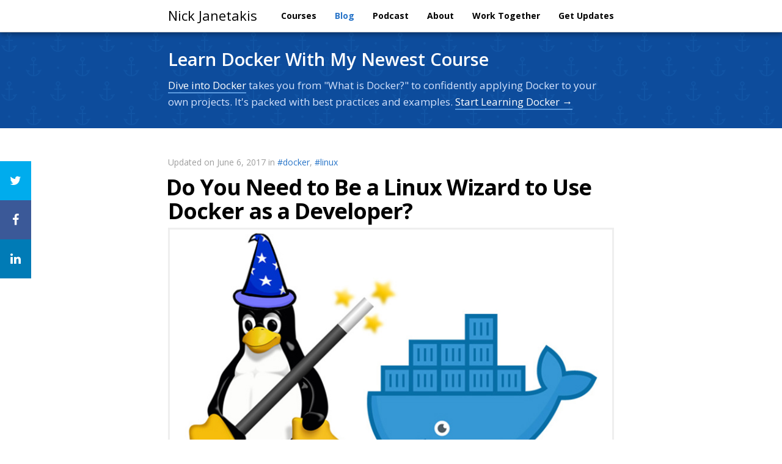

--- FILE ---
content_type: text/html
request_url: https://nickjanetakis.com/blog/do-you-need-to-be-a-linux-wizard-to-use-docker-in-development
body_size: 5693
content:
<!doctype html><html lang=en><head><link href=https://gmpg.org/xfn/11 rel=profile><meta charset=utf-8><meta http-equiv=X-UA-Compatible content="IE=edge,chrome=1"><meta name=viewport content="width=device-width,initial-scale=1"><title>Do You Need to Be a Linux Wizard to Use Docker as a Developer? — Nick Janetakis</title><meta name=description content="Docker puts you into a great position to manage the full life cycle of your applications, which could naturally lead to being a sys admin."><meta name=author content="Nick Janetakis"><link rel=canonical href=https://nickjanetakis.com/blog/do-you-need-to-be-a-linux-wizard-to-use-docker-in-development><link rel=sitemap type=application/xml title=Sitemap href=/sitemap.xml><link rel=alternate type=application/rss+xml title="RSS Feed for https://nickjanetakis.com/" href=/atom.xml><meta name=twitter:card content="summary_large_image"><meta name=twitter:image content="https://nickjanetakis.com/assets/blog/cards/do-you-need-to-be-a-linux-wizard-to-use-docker-as-a-developer.jpg"><meta name=twitter:site content="@nickjanetakis"><meta name=twitter:creator content="@nickjanetakis"><meta name=twitter:title content="Do You Need to Be a Linux Wizard to Use Docker as a Developer? — Nick Janetakis"><meta name=twitter:description content="Docker puts you into a great position to manage the full life cycle of your applications, which could naturally lead to being a sys admin."><meta property="og:locale" content="en_us"><meta property="og:type" content="article"><meta property="article:published_time" content="2017-06-06T00:00:00+00:00"><meta property="og:title" content="Do You Need to Be a Linux Wizard to Use Docker as a Developer? — Nick Janetakis"><meta property="og:description" content="Docker puts you into a great position to manage the full life cycle of your applications, which could naturally lead to being a sys admin."><meta property="og:url" content="https://nickjanetakis.com/blog/do-you-need-to-be-a-linux-wizard-to-use-docker-in-development"><meta property="og:site_name" content="Nick Janetakis"><meta property="og:image" content="https://nickjanetakis.com/assets/blog/cards/do-you-need-to-be-a-linux-wizard-to-use-docker-as-a-developer.jpg"><link rel=icon href=/favicon.ico sizes=16x16><link rel="shortcut icon" href=/favicon.png><link rel=apple-touch-icon href=/favicon-57.png sizes=57x57><link rel=apple-touch-icon href=/favicon-72.png sizes=72x72><link rel=apple-touch-icon href=/favicon-76.png sizes=76x76><link rel=apple-touch-icon href=/favicon-114.png sizes=114x114><link rel=apple-touch-icon href=/favicon-120.png sizes=120x120><link rel=apple-touch-icon href=/favicon-144.png sizes=144x144><link rel=apple-touch-icon href=/favicon-152.png sizes=152x152><link rel=apple-touch-icon href=/favicon-180.png sizes=180x180><link href="//fonts.googleapis.com/css?family=Open+Sans:400,400italic,600,700" rel=stylesheet type=text/css><link rel=stylesheet href="/assets/css/app.082904777df1dba51cdd28e189f39ad9ddb646bded23fa233d51df4afb46e4b6.css" integrity="sha256-CCkEd33x26Uc3SjhifOa2d22Rr3tI/ojPVHfSvtG5LY="><script src=https://cdnjs.cloudflare.com/ajax/libs/jquery/1.12.4/jquery.min.js></script><script>(function(e,t,n,s,o,i,a){e.GoogleAnalyticsObject=o,e[o]=e[o]||function(){(e[o].q=e[o].q||[]).push(arguments)},e[o].l=1*new Date,i=t.createElement(n),a=t.getElementsByTagName(n)[0],i.async=1,i.src=s,a.parentNode.insertBefore(i,a)})(window,document,"script","//www.google-analytics.com/analytics.js","ga"),ga("create","UA-56321149-1","auto"),ga("require","displayfeatures"),ga("send","pageview")</script></head><body><nav class="navbar navbar-white navbar-fixed-top"><div class=container><div class="col-lg-offset-2 col-lg-8"><div class=navbar-header><button type=button class="navbar-toggle collapsed" data-toggle=collapse data-target=#bs-navbar-collapse aria-expanded=false>
<span class=sr-only>Toggle navigation</span>
<span class=icon-bar></span>
<span class=icon-bar></span>
<span class=icon-bar></span>
</button>
<a class=navbar-brand href=/>Nick Janetakis</a></div><div class="collapse navbar-collapse" id=bs-navbar-collapse><ul class="nav navbar-nav navbar-right"><li><a href=/courses><span>Courses</span></a></li><li><a href=/blog class=active>Blog</a></li><li><a href=/podcast>Podcast</a></li><li><a href=/about>About</a></li><li><a href=/work-together>Work Together</a></li><li><a href=/newsletter>Get Updates</a></li></ul></div></div></div></nav><div class=cta-banner><div class=container><div class="col-lg-offset-2 col-lg-8"><h3 class=cta-banner-header>Learn Docker With My Newest Course</h3><p class=remove-margin-bottom><a class=cta-banner-link href="https://diveintodocker.com/?utm_source=nj&utm_medium=website-banner&utm_campaign=%2fblog%2fdo-you-need-to-be-a-linux-wizard-to-use-docker-in-development">Dive into Docker</a> takes you from "What is Docker?" to confidently applying Docker to your own projects. It's packed with best practices and examples.
<a class=cta-banner-link href="https://diveintodocker.com/?utm_source=nj&utm_medium=website-banner&utm_campaign=%2fblog%2fdo-you-need-to-be-a-linux-wizard-to-use-docker-in-development">Start Learning Docker &rarr;</a></p></div></div></div><div class="social-share-floating-bar hidden-sm hidden-xs"><a class=share-btn-twitter rel=noopener href="https://x.com/intent/tweet?url=https%3a%2f%2fnickjanetakis.com%2fblog%2fdo-you-need-to-be-a-linux-wizard-to-use-docker-in-development&text=Do%20You%20Need%20to%20Be%20a%20Linux%20Wizard%20to%20Use%20Docker%20as%20a%20Developer%3f%20by%20%40nickjanetakis&hashtags=Docker"><i class="fa fa-twitter"></i>
</a><a class=share-btn-facebook rel=noopener href="https://www.facebook.com/sharer/sharer.php?u=https%3a%2f%2fnickjanetakis.com%2fblog%2fdo-you-need-to-be-a-linux-wizard-to-use-docker-in-development&title=Do%20You%20Need%20to%20Be%20a%20Linux%20Wizard%20to%20Use%20Docker%20as%20a%20Developer%3f"><i class="fa fa-facebook"></i>
</a><a class=share-btn-linkedin rel=noopener href="http://www.linkedin.com/shareArticle?mini=true&url=https%3a%2f%2fnickjanetakis.com%2fblog%2fdo-you-need-to-be-a-linux-wizard-to-use-docker-in-development&title=Do%20You%20Need%20to%20Be%20a%20Linux%20Wizard%20to%20Use%20Docker%20as%20a%20Developer%3f"><i class="fa fa-linkedin"></i></a></div><div class=container><div class="col-lg-offset-2 col-lg-8 page"><article><p class=post-meta>Updated on
June 6, 2017
in
<a href=/blog/tag/docker-tips-tricks-and-tutorials>#docker</a>, <a href=/blog/tag/linux-tips-tricks-and-tutorials>#linux</a></p><h1 class="post h2" title="613 words">Do You Need to Be a Linux Wizard to Use Docker as a Developer?</h1><p><img src=/assets/blog/cards/do-you-need-to-be-a-linux-wizard-to-use-docker-as-a-developer-dd51c54a06395130b5cd510eef8e047b5256269d1f79909bba8eb13e90aa0f46.jpg class=post-card height=422 width=750 alt=do-you-need-to-be-a-linux-wizard-to-use-docker-as-a-developer.jpg></p><h2 class="lead no-letterspacing">Docker puts you into a great position to manage the full life cycle of your applications, which could naturally lead to being a sys admin.</h2><div class=post-quick-jump><strong>Quick Jump:</strong><nav id=TableOfContents><ul><li><ul><li><a href=#docker-for-development>Docker for Development</a></li><li><a href=#stop-being-a-system-administrator-for-dev-and-prod>Stop Being a System Administrator for Dev and Prod</a></li></ul></li></ul></nav></div><p>No, you definitely don&rsquo;t need be a Linux wizard to start using Docker but learning
Linux isn&rsquo;t necessarily a bad thing. It&rsquo;s a natural progression for <em>most</em> web
developers.</p><p>If you want to start taking control over your app&rsquo;s entire life cycle
you will end up learning the basics of Linux simply because if you plan to
deploy your apps onto a Linux server, you have to learn it.</p><p>So while Docker isn&rsquo;t putting a gun to your head to learn Linux, it is making
it so easy to deploy your own applications that you will end up being
proficient with Linux in the end.</p><p>Now, don&rsquo;t get me wrong. Docker doesn&rsquo;t force you to manage your application
from development to production. You can still stay behind the developer wall
and let someone else deal with deploying &ndash; and if you do that, Docker will
still be wildly useful for you.</p><p><a name=#docker-for-development></a></p><h3 id=docker-for-development><a href=#docker-for-development style=position:absolute;left:-12px>#</a>
Docker for Development</h3><p>Think about what it was like before Docker. I recently wrote an article on
that which explains the
<a href=/blog/what-does-build-ship-and-run-any-app-anywhere-really-mean>build, run and ship process</a>
without Docker. I won&rsquo;t repeat it here, but check it out.</p><p>The short version is, you have to at the very least become a system administrator
of your own development box. For example, if you are on MacOS, you have to learn
how to install your favorite programming languages and databases on MacOS.</p><p><strong>And that is part of the reason why deploying your application is so hard
right?.</strong> You have to learn a completely new operating system to deploy your
apps onto a Linux server.</p><p>That can be a daunting task even for a seasoned developer.</p><p>Of course, you have other options too like using Heroku, but you&rsquo;re getting
severely priced gouged if you go down that route. In some cases you might be
paying a <em>10x premium</em> to use Heroku.</p><p>I once helped a client save $2,100 / month on their hosting bill by
performing a small tweak to their application&rsquo;s infrastructure architecture. That
wasn&rsquo;t Heroku related (it was AWS related), but my point is that getting more
comfortable on the deploy side of things is a huge win.</p><p>If you like the idea of deploying the apps you build then Docker will help
you immensely.</p><p><a name=#stop-being-a-system-administrator-for-dev-and-prod></a></p><h3 id=stop-being-a-system-administrator-for-dev-and-prod><a href=#stop-being-a-system-administrator-for-dev-and-prod style=position:absolute;left:-12px>#</a>
Stop Being a System Administrator for Dev and Prod</h3><p>With Docker, you can just be a system administrator because the configuration
needed to run your applications in development and production end up being
the same.</p><p>What if you spent your time just slowly mastering Linux instead of fumbling
around with trying to get your applications to run on your development box
without the assistance of Docker?</p><p>By the way, you can still use MacOS or Windows in development, but instead of
figuring out &ldquo;how do I install XYZ on MacOS&rdquo;, you can leverage Docker&rsquo;s wide
array of official Docker images. Just about all of them are based on Linux,
but they run just fine on MacOS and Windows too (thanks to Docker).</p><p>You&rsquo;ll find Docker images for just about every popular programming language and
service. Ruby, NodeJS, Python, PostgreSQL, nginx, Elasticsearch, etc.. It&rsquo;s all
there waiting for you to use for free.</p><p>The best part about it is, you can start using them right away without
being a Linux god. All of the neckbeard-level Linux knowledge is already
baked into those pre-made Docker images.</p><p>When it comes to making your own Docker images for your own applications you
can ease into things slowly and there&rsquo;s plenty of examples to look at. You&rsquo;ll
surely have an easier time doing that than trying to set up your development
environment on MacOS or Windows.</p><p><strong>How comfortable are you with Linux right now?</strong></p></article><div class="cta-header-with-optin cta-header-with-optin-dark text-center"><h4>Free Intro to Docker Email Course</h4><form id=signup method=post class=form-horizontal><input type=hidden name=referrer value=https://nickjanetakis.com/blog/do-you-need-to-be-a-linux-wizard-to-use-docker-in-development>
<input type=hidden class=gmt name=gmt value=-4>
<input type=hidden name=list value=5RMyFAXHjUHp1t5gXjIAsg>
<input type=hidden name=subform value=yes><div class=form-group><div class="col-md-6 col-md-offset-3"><label class=sr-only for=email>Email Address</label><div class=input-group><input type=email id=email name=email class=form-control placeholder="Email Address"><div class=input-group-btn><button type=submit class="btn btn-warning"><strong>Learn Docker</strong></button></div></div></div></div></form></div><p class="text-muted small half-margin-top text-center">Over 5 days you'll get
1 email per day that includes video and text from the premium
<a href="https://diveintodocker.com/?utm_source=nj&utm_medium=website&utm_campaign=%2fblog%2fdo-you-need-to-be-a-linux-wizard-to-use-docker-in-development">Dive Into Docker</a> course. By
the end of the 5 days you'll have hands on experience using Docker to serve a website.</p><hr><div class=social-share-btns-container><div class=social-share-btns><a class="share-btn share-btn-twitter" rel=noopener href="https://x.com/intent/tweet?url=https%3a%2f%2fnickjanetakis.com%2fblog%2fdo-you-need-to-be-a-linux-wizard-to-use-docker-in-development&text=Do%20You%20Need%20to%20Be%20a%20Linux%20Wizard%20to%20Use%20Docker%20as%20a%20Developer%3f%20by%20%40nickjanetakis&hashtags=Docker"><i class="fa fa-twitter"></i>
Share
</a><a class="share-btn share-btn-facebook" rel=noopener href="https://www.facebook.com/sharer/sharer.php?u=https%3a%2f%2fnickjanetakis.com%2fblog%2fdo-you-need-to-be-a-linux-wizard-to-use-docker-in-development&title=Do%20You%20Need%20to%20Be%20a%20Linux%20Wizard%20to%20Use%20Docker%20as%20a%20Developer%3f"><i class="fa fa-facebook"></i>
Share
</a><a class="share-btn share-btn-linkedin" rel=noopener href="http://www.linkedin.com/shareArticle?mini=true&url=https%3a%2f%2fnickjanetakis.com%2fblog%2fdo-you-need-to-be-a-linux-wizard-to-use-docker-in-development&title=Do%20You%20Need%20to%20Be%20a%20Linux%20Wizard%20to%20Use%20Docker%20as%20a%20Developer%3f"><i class="fa fa-linkedin"></i>
Share</a></div></div><hr><h2>Comments</h2><div id=disqus_thread data-permalink=https://nickjanetakis.com/blog/do-you-need-to-be-a-linux-wizard-to-use-docker-in-development data-relpermalink=/blog/do-you-need-to-be-a-linux-wizard-to-use-docker-in-development></div><script>var disqus_config=function(){var e=document.querySelector("#disqus_thread");this.page.url=e.dataset.permalink,this.page.identifier=e.dataset.relpermalink};(function(){var e=document,t=e.createElement("script");t.src="//nickjj.disqus.com/embed.js",t.setAttribute("data-timestamp",+new Date),(e.head||e.body).appendChild(t)})()</script><noscript>Please enable JavaScript to view the <a href=https://disqus.com/?ref_noscript rel=nofollow>comments powered by Disqus.</a></noscript><script id=dsq-count-scr src=//nickjj.disqus.com/count.js async></script><hr><footer><p>&copy; 2026 Nick Janetakis</p><a target=_blank class="small twitter-follow-button" href=https://x.com/nickjanetakis><span class=text-primary>Follow @nickjanetakis</span></a><p class="small tiny-margin-top"><a target=_blank href=https://github.com/nickjj><span class="fa fa-github text-black"></span> GitHub
</a>|
<a target=_blank href=https://www.youtube.com/c/nickjanetakis><span class="fa fa-youtube text-black"></span> YouTube</a></p></footer></div></div><script type=text/javascript src=/assets/js/app.9b2ef33b81dccfc0bf4a638a2b2041902827deb5ad23846d48c1a506bc6b21c6.js></script></body></html>

--- FILE ---
content_type: application/javascript
request_url: https://nickjanetakis.com/assets/js/app.9b2ef33b81dccfc0bf4a638a2b2041902827deb5ad23846d48c1a506bc6b21c6.js
body_size: 17591
content:
(()=>{if(typeof jQuery=="undefined")throw new Error("Bootstrap's JavaScript requires jQuery");+function(e){"use strict";var s=e.fn.jquery.split(" ")[0].split(".");if(s[0]<2&&s[1]<9||s[0]==1&&s[1]==9&&s[2]<1||s[0]>3)throw new Error("Bootstrap's JavaScript requires jQuery version 1.9.1 or higher, but lower than version 4")}(jQuery);+function(e){"use strict";function s(){var d=document.createElement("bootstrap"),h={WebkitTransition:"webkitTransitionEnd",MozTransition:"transitionend",OTransition:"oTransitionEnd otransitionend",transition:"transitionend"};for(var i in h)if(d.style[i]!==void 0)return{end:h[i]};return!1}e.fn.emulateTransitionEnd=function(d){var h=!1,i=this;e(this).one("bsTransitionEnd",function(){h=!0});var t=function(){h||e(i).trigger(e.support.transition.end)};return setTimeout(t,d),this},e(function(){e.support.transition=s(),!!e.support.transition&&(e.event.special.bsTransitionEnd={bindType:e.support.transition.end,delegateType:e.support.transition.end,handle:function(d){if(e(d.target).is(this))return d.handleObj.handler.apply(this,arguments)}})})}(jQuery);+function(e){"use strict";var s='[data-dismiss="alert"]',d=function(t){e(t).on("click",s,this.close)};d.VERSION="3.3.7",d.TRANSITION_DURATION=150,d.prototype.close=function(t){var o=e(this),n=o.attr("data-target");n||(n=o.attr("href"),n=n&&n.replace(/.*(?=#[^\s]*$)/,""));var a=e(n==="#"?[]:n);if(t&&t.preventDefault(),a.length||(a=o.closest(".alert")),a.trigger(t=e.Event("close.bs.alert")),t.isDefaultPrevented())return;a.removeClass("in");function l(){a.detach().trigger("closed.bs.alert").remove()}e.support.transition&&a.hasClass("fade")?a.one("bsTransitionEnd",l).emulateTransitionEnd(d.TRANSITION_DURATION):l()};function h(t){return this.each(function(){var o=e(this),n=o.data("bs.alert");n||o.data("bs.alert",n=new d(this)),typeof t=="string"&&n[t].call(o)})}var i=e.fn.alert;e.fn.alert=h,e.fn.alert.Constructor=d,e.fn.alert.noConflict=function(){return e.fn.alert=i,this},e(document).on("click.bs.alert.data-api",s,d.prototype.close)}(jQuery);+function(e){"use strict";var s=function(i,t){this.$element=e(i),this.options=e.extend({},s.DEFAULTS,t),this.isLoading=!1};s.VERSION="3.3.7",s.DEFAULTS={loadingText:"loading..."},s.prototype.setState=function(i){var t="disabled",o=this.$element,n=o.is("input")?"val":"html",a=o.data();i+="Text",a.resetText==null&&o.data("resetText",o[n]()),setTimeout(e.proxy(function(){o[n](a[i]==null?this.options[i]:a[i]),i=="loadingText"?(this.isLoading=!0,o.addClass(t).attr(t,t).prop(t,!0)):this.isLoading&&(this.isLoading=!1,o.removeClass(t).removeAttr(t).prop(t,!1))},this),0)},s.prototype.toggle=function(){var i=!0,t=this.$element.closest('[data-toggle="buttons"]');if(t.length){var o=this.$element.find("input");o.prop("type")=="radio"?(o.prop("checked")&&(i=!1),t.find(".active").removeClass("active"),this.$element.addClass("active")):o.prop("type")=="checkbox"&&(o.prop("checked")!==this.$element.hasClass("active")&&(i=!1),this.$element.toggleClass("active")),o.prop("checked",this.$element.hasClass("active")),i&&o.trigger("change")}else this.$element.attr("aria-pressed",!this.$element.hasClass("active")),this.$element.toggleClass("active")};function d(i){return this.each(function(){var t=e(this),o=t.data("bs.button"),n=typeof i=="object"&&i;o||t.data("bs.button",o=new s(this,n)),i=="toggle"?o.toggle():i&&o.setState(i)})}var h=e.fn.button;e.fn.button=d,e.fn.button.Constructor=s,e.fn.button.noConflict=function(){return e.fn.button=h,this},e(document).on("click.bs.button.data-api",'[data-toggle^="button"]',function(i){var t=e(i.target).closest(".btn");d.call(t,"toggle"),e(i.target).is('input[type="radio"], input[type="checkbox"]')||(i.preventDefault(),t.is("input,button")?t.trigger("focus"):t.find("input:visible,button:visible").first().trigger("focus"))}).on("focus.bs.button.data-api blur.bs.button.data-api",'[data-toggle^="button"]',function(i){e(i.target).closest(".btn").toggleClass("focus",/^focus(in)?$/.test(i.type))})}(jQuery);+function(e){"use strict";var s=function(t,o){this.$element=e(t),this.$indicators=this.$element.find(".carousel-indicators"),this.options=o,this.paused=null,this.sliding=null,this.interval=null,this.$active=null,this.$items=null,this.options.keyboard&&this.$element.on("keydown.bs.carousel",e.proxy(this.keydown,this)),this.options.pause=="hover"&&!("ontouchstart"in document.documentElement)&&this.$element.on("mouseenter.bs.carousel",e.proxy(this.pause,this)).on("mouseleave.bs.carousel",e.proxy(this.cycle,this))};s.VERSION="3.3.7",s.TRANSITION_DURATION=600,s.DEFAULTS={interval:5e3,pause:"hover",wrap:!0,keyboard:!0},s.prototype.keydown=function(t){if(!/input|textarea/i.test(t.target.tagName)){switch(t.which){case 37:this.prev();break;case 39:this.next();break;default:return}t.preventDefault()}},s.prototype.cycle=function(t){return t||(this.paused=!1),this.interval&&clearInterval(this.interval),this.options.interval&&!this.paused&&(this.interval=setInterval(e.proxy(this.next,this),this.options.interval)),this},s.prototype.getItemIndex=function(t){return this.$items=t.parent().children(".item"),this.$items.index(t||this.$active)},s.prototype.getItemForDirection=function(t,o){var n=this.getItemIndex(o),a=t=="prev"&&n===0||t=="next"&&n==this.$items.length-1;if(a&&!this.options.wrap)return o;var l=t=="prev"?-1:1,r=(n+l)%this.$items.length;return this.$items.eq(r)},s.prototype.to=function(t){var o=this,n=this.getItemIndex(this.$active=this.$element.find(".item.active"));if(!(t>this.$items.length-1||t<0))return this.sliding?this.$element.one("slid.bs.carousel",function(){o.to(t)}):n==t?this.pause().cycle():this.slide(t>n?"next":"prev",this.$items.eq(t))},s.prototype.pause=function(t){return t||(this.paused=!0),this.$element.find(".next, .prev").length&&e.support.transition&&(this.$element.trigger(e.support.transition.end),this.cycle(!0)),this.interval=clearInterval(this.interval),this},s.prototype.next=function(){if(!this.sliding)return this.slide("next")},s.prototype.prev=function(){if(!this.sliding)return this.slide("prev")},s.prototype.slide=function(t,o){var n=this.$element.find(".item.active"),a=o||this.getItemForDirection(t,n),l=this.interval,r=t=="next"?"left":"right",c=this;if(a.hasClass("active"))return this.sliding=!1;var f=a[0],u=e.Event("slide.bs.carousel",{relatedTarget:f,direction:r});if(this.$element.trigger(u),!u.isDefaultPrevented()){if(this.sliding=!0,l&&this.pause(),this.$indicators.length){this.$indicators.find(".active").removeClass("active");var p=e(this.$indicators.children()[this.getItemIndex(a)]);p&&p.addClass("active")}var v=e.Event("slid.bs.carousel",{relatedTarget:f,direction:r});return e.support.transition&&this.$element.hasClass("slide")?(a.addClass(t),a[0].offsetWidth,n.addClass(r),a.addClass(r),n.one("bsTransitionEnd",function(){a.removeClass([t,r].join(" ")).addClass("active"),n.removeClass(["active",r].join(" ")),c.sliding=!1,setTimeout(function(){c.$element.trigger(v)},0)}).emulateTransitionEnd(s.TRANSITION_DURATION)):(n.removeClass("active"),a.addClass("active"),this.sliding=!1,this.$element.trigger(v)),l&&this.cycle(),this}};function d(t){return this.each(function(){var o=e(this),n=o.data("bs.carousel"),a=e.extend({},s.DEFAULTS,o.data(),typeof t=="object"&&t),l=typeof t=="string"?t:a.slide;n||o.data("bs.carousel",n=new s(this,a)),typeof t=="number"?n.to(t):l?n[l]():a.interval&&n.pause().cycle()})}var h=e.fn.carousel;e.fn.carousel=d,e.fn.carousel.Constructor=s,e.fn.carousel.noConflict=function(){return e.fn.carousel=h,this};var i=function(t){var o,n=e(this),a=e(n.attr("data-target")||(o=n.attr("href"))&&o.replace(/.*(?=#[^\s]+$)/,""));if(!!a.hasClass("carousel")){var l=e.extend({},a.data(),n.data()),r=n.attr("data-slide-to");r&&(l.interval=!1),d.call(a,l),r&&a.data("bs.carousel").to(r),t.preventDefault()}};e(document).on("click.bs.carousel.data-api","[data-slide]",i).on("click.bs.carousel.data-api","[data-slide-to]",i),e(window).on("load",function(){e('[data-ride="carousel"]').each(function(){var t=e(this);d.call(t,t.data())})})}(jQuery);+function(e){"use strict";var s=function(t,o){this.$element=e(t),this.options=e.extend({},s.DEFAULTS,o),this.$trigger=e('[data-toggle="collapse"][href="#'+t.id+'"],[data-toggle="collapse"][data-target="#'+t.id+'"]'),this.transitioning=null,this.options.parent?this.$parent=this.getParent():this.addAriaAndCollapsedClass(this.$element,this.$trigger),this.options.toggle&&this.toggle()};s.VERSION="3.3.7",s.TRANSITION_DURATION=350,s.DEFAULTS={toggle:!0},s.prototype.dimension=function(){var t=this.$element.hasClass("width");return t?"width":"height"},s.prototype.show=function(){if(!(this.transitioning||this.$element.hasClass("in"))){var t,o=this.$parent&&this.$parent.children(".panel").children(".in, .collapsing");if(!(o&&o.length&&(t=o.data("bs.collapse"),t&&t.transitioning))){var n=e.Event("show.bs.collapse");if(this.$element.trigger(n),!n.isDefaultPrevented()){o&&o.length&&(h.call(o,"hide"),t||o.data("bs.collapse",null));var a=this.dimension();this.$element.removeClass("collapse").addClass("collapsing")[a](0).attr("aria-expanded",!0),this.$trigger.removeClass("collapsed").attr("aria-expanded",!0),this.transitioning=1;var l=function(){this.$element.removeClass("collapsing").addClass("collapse in")[a](""),this.transitioning=0,this.$element.trigger("shown.bs.collapse")};if(!e.support.transition)return l.call(this);var r=e.camelCase(["scroll",a].join("-"));this.$element.one("bsTransitionEnd",e.proxy(l,this)).emulateTransitionEnd(s.TRANSITION_DURATION)[a](this.$element[0][r])}}}},s.prototype.hide=function(){if(!(this.transitioning||!this.$element.hasClass("in"))){var t=e.Event("hide.bs.collapse");if(this.$element.trigger(t),!t.isDefaultPrevented()){var o=this.dimension();this.$element[o](this.$element[o]())[0].offsetHeight,this.$element.addClass("collapsing").removeClass("collapse in").attr("aria-expanded",!1),this.$trigger.addClass("collapsed").attr("aria-expanded",!1),this.transitioning=1;var n=function(){this.transitioning=0,this.$element.removeClass("collapsing").addClass("collapse").trigger("hidden.bs.collapse")};if(!e.support.transition)return n.call(this);this.$element[o](0).one("bsTransitionEnd",e.proxy(n,this)).emulateTransitionEnd(s.TRANSITION_DURATION)}}},s.prototype.toggle=function(){this[this.$element.hasClass("in")?"hide":"show"]()},s.prototype.getParent=function(){return e(this.options.parent).find('[data-toggle="collapse"][data-parent="'+this.options.parent+'"]').each(e.proxy(function(t,o){var n=e(o);this.addAriaAndCollapsedClass(d(n),n)},this)).end()},s.prototype.addAriaAndCollapsedClass=function(t,o){var n=t.hasClass("in");t.attr("aria-expanded",n),o.toggleClass("collapsed",!n).attr("aria-expanded",n)};function d(t){var o,n=t.attr("data-target")||(o=t.attr("href"))&&o.replace(/.*(?=#[^\s]+$)/,"");return e(n)}function h(t){return this.each(function(){var o=e(this),n=o.data("bs.collapse"),a=e.extend({},s.DEFAULTS,o.data(),typeof t=="object"&&t);!n&&a.toggle&&/show|hide/.test(t)&&(a.toggle=!1),n||o.data("bs.collapse",n=new s(this,a)),typeof t=="string"&&n[t]()})}var i=e.fn.collapse;e.fn.collapse=h,e.fn.collapse.Constructor=s,e.fn.collapse.noConflict=function(){return e.fn.collapse=i,this},e(document).on("click.bs.collapse.data-api",'[data-toggle="collapse"]',function(t){var o=e(this);o.attr("data-target")||t.preventDefault();var n=d(o),a=n.data("bs.collapse"),l=a?"toggle":o.data();h.call(n,l)})}(jQuery);+function(e){"use strict";var s=".dropdown-backdrop",d='[data-toggle="dropdown"]',h=function(a){e(a).on("click.bs.dropdown",this.toggle)};h.VERSION="3.3.7";function i(a){var l=a.attr("data-target");l||(l=a.attr("href"),l=l&&/#[A-Za-z]/.test(l)&&l.replace(/.*(?=#[^\s]*$)/,""));var r=l&&e(l);return r&&r.length?r:a.parent()}function t(a){a&&a.which===3||(e(s).remove(),e(d).each(function(){var l=e(this),r=i(l),c={relatedTarget:this};!r.hasClass("open")||a&&a.type=="click"&&/input|textarea/i.test(a.target.tagName)&&e.contains(r[0],a.target)||(r.trigger(a=e.Event("hide.bs.dropdown",c)),!a.isDefaultPrevented()&&(l.attr("aria-expanded","false"),r.removeClass("open").trigger(e.Event("hidden.bs.dropdown",c))))}))}h.prototype.toggle=function(a){var l=e(this);if(!l.is(".disabled, :disabled")){var r=i(l),c=r.hasClass("open");if(t(),!c){"ontouchstart"in document.documentElement&&!r.closest(".navbar-nav").length&&e(document.createElement("div")).addClass("dropdown-backdrop").insertAfter(e(this)).on("click",t);var f={relatedTarget:this};if(r.trigger(a=e.Event("show.bs.dropdown",f)),a.isDefaultPrevented())return;l.trigger("focus").attr("aria-expanded","true"),r.toggleClass("open").trigger(e.Event("shown.bs.dropdown",f))}return!1}},h.prototype.keydown=function(a){if(!(!/(38|40|27|32)/.test(a.which)||/input|textarea/i.test(a.target.tagName))){var l=e(this);if(a.preventDefault(),a.stopPropagation(),!l.is(".disabled, :disabled")){var r=i(l),c=r.hasClass("open");if(!c&&a.which!=27||c&&a.which==27)return a.which==27&&r.find(d).trigger("focus"),l.trigger("click");var f=" li:not(.disabled):visible a",u=r.find(".dropdown-menu"+f);if(!!u.length){var p=u.index(a.target);a.which==38&&p>0&&p--,a.which==40&&p<u.length-1&&p++,~p||(p=0),u.eq(p).trigger("focus")}}}};function o(a){return this.each(function(){var l=e(this),r=l.data("bs.dropdown");r||l.data("bs.dropdown",r=new h(this)),typeof a=="string"&&r[a].call(l)})}var n=e.fn.dropdown;e.fn.dropdown=o,e.fn.dropdown.Constructor=h,e.fn.dropdown.noConflict=function(){return e.fn.dropdown=n,this},e(document).on("click.bs.dropdown.data-api",t).on("click.bs.dropdown.data-api",".dropdown form",function(a){a.stopPropagation()}).on("click.bs.dropdown.data-api",d,h.prototype.toggle).on("keydown.bs.dropdown.data-api",d,h.prototype.keydown).on("keydown.bs.dropdown.data-api",".dropdown-menu",h.prototype.keydown)}(jQuery);+function(e){"use strict";var s=function(i,t){this.options=t,this.$body=e(document.body),this.$element=e(i),this.$dialog=this.$element.find(".modal-dialog"),this.$backdrop=null,this.isShown=null,this.originalBodyPad=null,this.scrollbarWidth=0,this.ignoreBackdropClick=!1,this.options.remote&&this.$element.find(".modal-content").load(this.options.remote,e.proxy(function(){this.$element.trigger("loaded.bs.modal")},this))};s.VERSION="3.3.7",s.TRANSITION_DURATION=300,s.BACKDROP_TRANSITION_DURATION=150,s.DEFAULTS={backdrop:!0,keyboard:!0,show:!0},s.prototype.toggle=function(i){return this.isShown?this.hide():this.show(i)},s.prototype.show=function(i){var t=this,o=e.Event("show.bs.modal",{relatedTarget:i});this.$element.trigger(o),!(this.isShown||o.isDefaultPrevented())&&(this.isShown=!0,this.checkScrollbar(),this.setScrollbar(),this.$body.addClass("modal-open"),this.escape(),this.resize(),this.$element.on("click.dismiss.bs.modal",'[data-dismiss="modal"]',e.proxy(this.hide,this)),this.$dialog.on("mousedown.dismiss.bs.modal",function(){t.$element.one("mouseup.dismiss.bs.modal",function(n){e(n.target).is(t.$element)&&(t.ignoreBackdropClick=!0)})}),this.backdrop(function(){var n=e.support.transition&&t.$element.hasClass("fade");t.$element.parent().length||t.$element.appendTo(t.$body),t.$element.show().scrollTop(0),t.adjustDialog(),n&&t.$element[0].offsetWidth,t.$element.addClass("in"),t.enforceFocus();var a=e.Event("shown.bs.modal",{relatedTarget:i});n?t.$dialog.one("bsTransitionEnd",function(){t.$element.trigger("focus").trigger(a)}).emulateTransitionEnd(s.TRANSITION_DURATION):t.$element.trigger("focus").trigger(a)}))},s.prototype.hide=function(i){i&&i.preventDefault(),i=e.Event("hide.bs.modal"),this.$element.trigger(i),!(!this.isShown||i.isDefaultPrevented())&&(this.isShown=!1,this.escape(),this.resize(),e(document).off("focusin.bs.modal"),this.$element.removeClass("in").off("click.dismiss.bs.modal").off("mouseup.dismiss.bs.modal"),this.$dialog.off("mousedown.dismiss.bs.modal"),e.support.transition&&this.$element.hasClass("fade")?this.$element.one("bsTransitionEnd",e.proxy(this.hideModal,this)).emulateTransitionEnd(s.TRANSITION_DURATION):this.hideModal())},s.prototype.enforceFocus=function(){e(document).off("focusin.bs.modal").on("focusin.bs.modal",e.proxy(function(i){document!==i.target&&this.$element[0]!==i.target&&!this.$element.has(i.target).length&&this.$element.trigger("focus")},this))},s.prototype.escape=function(){this.isShown&&this.options.keyboard?this.$element.on("keydown.dismiss.bs.modal",e.proxy(function(i){i.which==27&&this.hide()},this)):this.isShown||this.$element.off("keydown.dismiss.bs.modal")},s.prototype.resize=function(){this.isShown?e(window).on("resize.bs.modal",e.proxy(this.handleUpdate,this)):e(window).off("resize.bs.modal")},s.prototype.hideModal=function(){var i=this;this.$element.hide(),this.backdrop(function(){i.$body.removeClass("modal-open"),i.resetAdjustments(),i.resetScrollbar(),i.$element.trigger("hidden.bs.modal")})},s.prototype.removeBackdrop=function(){this.$backdrop&&this.$backdrop.remove(),this.$backdrop=null},s.prototype.backdrop=function(i){var t=this,o=this.$element.hasClass("fade")?"fade":"";if(this.isShown&&this.options.backdrop){var n=e.support.transition&&o;if(this.$backdrop=e(document.createElement("div")).addClass("modal-backdrop "+o).appendTo(this.$body),this.$element.on("click.dismiss.bs.modal",e.proxy(function(l){if(this.ignoreBackdropClick){this.ignoreBackdropClick=!1;return}l.target===l.currentTarget&&(this.options.backdrop=="static"?this.$element[0].focus():this.hide())},this)),n&&this.$backdrop[0].offsetWidth,this.$backdrop.addClass("in"),!i)return;n?this.$backdrop.one("bsTransitionEnd",i).emulateTransitionEnd(s.BACKDROP_TRANSITION_DURATION):i()}else if(!this.isShown&&this.$backdrop){this.$backdrop.removeClass("in");var a=function(){t.removeBackdrop(),i&&i()};e.support.transition&&this.$element.hasClass("fade")?this.$backdrop.one("bsTransitionEnd",a).emulateTransitionEnd(s.BACKDROP_TRANSITION_DURATION):a()}else i&&i()},s.prototype.handleUpdate=function(){this.adjustDialog()},s.prototype.adjustDialog=function(){var i=this.$element[0].scrollHeight>document.documentElement.clientHeight;this.$element.css({paddingLeft:!this.bodyIsOverflowing&&i?this.scrollbarWidth:"",paddingRight:this.bodyIsOverflowing&&!i?this.scrollbarWidth:""})},s.prototype.resetAdjustments=function(){this.$element.css({paddingLeft:"",paddingRight:""})},s.prototype.checkScrollbar=function(){var i=window.innerWidth;if(!i){var t=document.documentElement.getBoundingClientRect();i=t.right-Math.abs(t.left)}this.bodyIsOverflowing=document.body.clientWidth<i,this.scrollbarWidth=this.measureScrollbar()},s.prototype.setScrollbar=function(){var i=parseInt(this.$body.css("padding-right")||0,10);this.originalBodyPad=document.body.style.paddingRight||"",this.bodyIsOverflowing&&this.$body.css("padding-right",i+this.scrollbarWidth)},s.prototype.resetScrollbar=function(){this.$body.css("padding-right",this.originalBodyPad)},s.prototype.measureScrollbar=function(){var i=document.createElement("div");i.className="modal-scrollbar-measure",this.$body.append(i);var t=i.offsetWidth-i.clientWidth;return this.$body[0].removeChild(i),t};function d(i,t){return this.each(function(){var o=e(this),n=o.data("bs.modal"),a=e.extend({},s.DEFAULTS,o.data(),typeof i=="object"&&i);n||o.data("bs.modal",n=new s(this,a)),typeof i=="string"?n[i](t):a.show&&n.show(t)})}var h=e.fn.modal;e.fn.modal=d,e.fn.modal.Constructor=s,e.fn.modal.noConflict=function(){return e.fn.modal=h,this},e(document).on("click.bs.modal.data-api",'[data-toggle="modal"]',function(i){var t=e(this),o=t.attr("href"),n=e(t.attr("data-target")||o&&o.replace(/.*(?=#[^\s]+$)/,"")),a=n.data("bs.modal")?"toggle":e.extend({remote:!/#/.test(o)&&o},n.data(),t.data());t.is("a")&&i.preventDefault(),n.one("show.bs.modal",function(l){l.isDefaultPrevented()||n.one("hidden.bs.modal",function(){t.is(":visible")&&t.trigger("focus")})}),d.call(n,a,this)})}(jQuery);+function(e){"use strict";var s=function(i,t){this.type=null,this.options=null,this.enabled=null,this.timeout=null,this.hoverState=null,this.$element=null,this.inState=null,this.init("tooltip",i,t)};s.VERSION="3.3.7",s.TRANSITION_DURATION=150,s.DEFAULTS={animation:!0,placement:"top",selector:!1,template:'<div class="tooltip" role="tooltip"><div class="tooltip-arrow"></div><div class="tooltip-inner"></div></div>',trigger:"hover focus",title:"",delay:0,html:!1,container:!1,viewport:{selector:"body",padding:0}},s.prototype.init=function(i,t,o){if(this.enabled=!0,this.type=i,this.$element=e(t),this.options=this.getOptions(o),this.$viewport=this.options.viewport&&e(e.isFunction(this.options.viewport)?this.options.viewport.call(this,this.$element):this.options.viewport.selector||this.options.viewport),this.inState={click:!1,hover:!1,focus:!1},this.$element[0]instanceof document.constructor&&!this.options.selector)throw new Error("`selector` option must be specified when initializing "+this.type+" on the window.document object!");for(var n=this.options.trigger.split(" "),a=n.length;a--;){var l=n[a];if(l=="click")this.$element.on("click."+this.type,this.options.selector,e.proxy(this.toggle,this));else if(l!="manual"){var r=l=="hover"?"mouseenter":"focusin",c=l=="hover"?"mouseleave":"focusout";this.$element.on(r+"."+this.type,this.options.selector,e.proxy(this.enter,this)),this.$element.on(c+"."+this.type,this.options.selector,e.proxy(this.leave,this))}}this.options.selector?this._options=e.extend({},this.options,{trigger:"manual",selector:""}):this.fixTitle()},s.prototype.getDefaults=function(){return s.DEFAULTS},s.prototype.getOptions=function(i){return i=e.extend({},this.getDefaults(),this.$element.data(),i),i.delay&&typeof i.delay=="number"&&(i.delay={show:i.delay,hide:i.delay}),i},s.prototype.getDelegateOptions=function(){var i={},t=this.getDefaults();return this._options&&e.each(this._options,function(o,n){t[o]!=n&&(i[o]=n)}),i},s.prototype.enter=function(i){var t=i instanceof this.constructor?i:e(i.currentTarget).data("bs."+this.type);if(t||(t=new this.constructor(i.currentTarget,this.getDelegateOptions()),e(i.currentTarget).data("bs."+this.type,t)),i instanceof e.Event&&(t.inState[i.type=="focusin"?"focus":"hover"]=!0),t.tip().hasClass("in")||t.hoverState=="in"){t.hoverState="in";return}if(clearTimeout(t.timeout),t.hoverState="in",!t.options.delay||!t.options.delay.show)return t.show();t.timeout=setTimeout(function(){t.hoverState=="in"&&t.show()},t.options.delay.show)},s.prototype.isInStateTrue=function(){for(var i in this.inState)if(this.inState[i])return!0;return!1},s.prototype.leave=function(i){var t=i instanceof this.constructor?i:e(i.currentTarget).data("bs."+this.type);if(t||(t=new this.constructor(i.currentTarget,this.getDelegateOptions()),e(i.currentTarget).data("bs."+this.type,t)),i instanceof e.Event&&(t.inState[i.type=="focusout"?"focus":"hover"]=!1),!t.isInStateTrue()){if(clearTimeout(t.timeout),t.hoverState="out",!t.options.delay||!t.options.delay.hide)return t.hide();t.timeout=setTimeout(function(){t.hoverState=="out"&&t.hide()},t.options.delay.hide)}},s.prototype.show=function(){var i=e.Event("show.bs."+this.type);if(this.hasContent()&&this.enabled){this.$element.trigger(i);var t=e.contains(this.$element[0].ownerDocument.documentElement,this.$element[0]);if(i.isDefaultPrevented()||!t)return;var o=this,n=this.tip(),a=this.getUID(this.type);this.setContent(),n.attr("id",a),this.$element.attr("aria-describedby",a),this.options.animation&&n.addClass("fade");var l=typeof this.options.placement=="function"?this.options.placement.call(this,n[0],this.$element[0]):this.options.placement,r=/\s?auto?\s?/i,c=r.test(l);c&&(l=l.replace(r,"")||"top"),n.detach().css({top:0,left:0,display:"block"}).addClass(l).data("bs."+this.type,this),this.options.container?n.appendTo(this.options.container):n.insertAfter(this.$element),this.$element.trigger("inserted.bs."+this.type);var f=this.getPosition(),u=n[0].offsetWidth,p=n[0].offsetHeight;if(c){var v=l,g=this.getPosition(this.$viewport);l=l=="bottom"&&f.bottom+p>g.bottom?"top":l=="top"&&f.top-p<g.top?"bottom":l=="right"&&f.right+u>g.width?"left":l=="left"&&f.left-u<g.left?"right":l,n.removeClass(v).addClass(l)}var m=this.getCalculatedOffset(l,f,u,p);this.applyPlacement(m,l);var y=function(){var b=o.hoverState;o.$element.trigger("shown.bs."+o.type),o.hoverState=null,b=="out"&&o.leave(o)};e.support.transition&&this.$tip.hasClass("fade")?n.one("bsTransitionEnd",y).emulateTransitionEnd(s.TRANSITION_DURATION):y()}},s.prototype.applyPlacement=function(i,t){var o=this.tip(),n=o[0].offsetWidth,a=o[0].offsetHeight,l=parseInt(o.css("margin-top"),10),r=parseInt(o.css("margin-left"),10);isNaN(l)&&(l=0),isNaN(r)&&(r=0),i.top+=l,i.left+=r,e.offset.setOffset(o[0],e.extend({using:function(m){o.css({top:Math.round(m.top),left:Math.round(m.left)})}},i),0),o.addClass("in");var c=o[0].offsetWidth,f=o[0].offsetHeight;t=="top"&&f!=a&&(i.top=i.top+a-f);var u=this.getViewportAdjustedDelta(t,i,c,f);u.left?i.left+=u.left:i.top+=u.top;var p=/top|bottom/.test(t),v=p?u.left*2-n+c:u.top*2-a+f,g=p?"offsetWidth":"offsetHeight";o.offset(i),this.replaceArrow(v,o[0][g],p)},s.prototype.replaceArrow=function(i,t,o){this.arrow().css(o?"left":"top",50*(1-i/t)+"%").css(o?"top":"left","")},s.prototype.setContent=function(){var i=this.tip(),t=this.getTitle();i.find(".tooltip-inner")[this.options.html?"html":"text"](t),i.removeClass("fade in top bottom left right")},s.prototype.hide=function(i){var t=this,o=e(this.$tip),n=e.Event("hide.bs."+this.type);function a(){t.hoverState!="in"&&o.detach(),t.$element&&t.$element.removeAttr("aria-describedby").trigger("hidden.bs."+t.type),i&&i()}if(this.$element.trigger(n),!n.isDefaultPrevented())return o.removeClass("in"),e.support.transition&&o.hasClass("fade")?o.one("bsTransitionEnd",a).emulateTransitionEnd(s.TRANSITION_DURATION):a(),this.hoverState=null,this},s.prototype.fixTitle=function(){var i=this.$element;(i.attr("title")||typeof i.attr("data-original-title")!="string")&&i.attr("data-original-title",i.attr("title")||"").attr("title","")},s.prototype.hasContent=function(){return this.getTitle()},s.prototype.getPosition=function(i){i=i||this.$element;var t=i[0],o=t.tagName=="BODY",n=t.getBoundingClientRect();n.width==null&&(n=e.extend({},n,{width:n.right-n.left,height:n.bottom-n.top}));var a=window.SVGElement&&t instanceof window.SVGElement,l=o?{top:0,left:0}:a?null:i.offset(),r={scroll:o?document.documentElement.scrollTop||document.body.scrollTop:i.scrollTop()},c=o?{width:e(window).width(),height:e(window).height()}:null;return e.extend({},n,r,c,l)},s.prototype.getCalculatedOffset=function(i,t,o,n){return i=="bottom"?{top:t.top+t.height,left:t.left+t.width/2-o/2}:i=="top"?{top:t.top-n,left:t.left+t.width/2-o/2}:i=="left"?{top:t.top+t.height/2-n/2,left:t.left-o}:{top:t.top+t.height/2-n/2,left:t.left+t.width}},s.prototype.getViewportAdjustedDelta=function(i,t,o,n){var a={top:0,left:0};if(!this.$viewport)return a;var l=this.options.viewport&&this.options.viewport.padding||0,r=this.getPosition(this.$viewport);if(/right|left/.test(i)){var c=t.top-l-r.scroll,f=t.top+l-r.scroll+n;c<r.top?a.top=r.top-c:f>r.top+r.height&&(a.top=r.top+r.height-f)}else{var u=t.left-l,p=t.left+l+o;u<r.left?a.left=r.left-u:p>r.right&&(a.left=r.left+r.width-p)}return a},s.prototype.getTitle=function(){var i,t=this.$element,o=this.options;return i=t.attr("data-original-title")||(typeof o.title=="function"?o.title.call(t[0]):o.title),i},s.prototype.getUID=function(i){do i+=~~(Math.random()*1e6);while(document.getElementById(i));return i},s.prototype.tip=function(){if(!this.$tip&&(this.$tip=e(this.options.template),this.$tip.length!=1))throw new Error(this.type+" `template` option must consist of exactly 1 top-level element!");return this.$tip},s.prototype.arrow=function(){return this.$arrow=this.$arrow||this.tip().find(".tooltip-arrow")},s.prototype.enable=function(){this.enabled=!0},s.prototype.disable=function(){this.enabled=!1},s.prototype.toggleEnabled=function(){this.enabled=!this.enabled},s.prototype.toggle=function(i){var t=this;i&&(t=e(i.currentTarget).data("bs."+this.type),t||(t=new this.constructor(i.currentTarget,this.getDelegateOptions()),e(i.currentTarget).data("bs."+this.type,t))),i?(t.inState.click=!t.inState.click,t.isInStateTrue()?t.enter(t):t.leave(t)):t.tip().hasClass("in")?t.leave(t):t.enter(t)},s.prototype.destroy=function(){var i=this;clearTimeout(this.timeout),this.hide(function(){i.$element.off("."+i.type).removeData("bs."+i.type),i.$tip&&i.$tip.detach(),i.$tip=null,i.$arrow=null,i.$viewport=null,i.$element=null})};function d(i){return this.each(function(){var t=e(this),o=t.data("bs.tooltip"),n=typeof i=="object"&&i;!o&&/destroy|hide/.test(i)||(o||t.data("bs.tooltip",o=new s(this,n)),typeof i=="string"&&o[i]())})}var h=e.fn.tooltip;e.fn.tooltip=d,e.fn.tooltip.Constructor=s,e.fn.tooltip.noConflict=function(){return e.fn.tooltip=h,this}}(jQuery);+function(e){"use strict";var s=function(i,t){this.init("popover",i,t)};if(!e.fn.tooltip)throw new Error("Popover requires tooltip.js");s.VERSION="3.3.7",s.DEFAULTS=e.extend({},e.fn.tooltip.Constructor.DEFAULTS,{placement:"right",trigger:"click",content:"",template:'<div class="popover" role="tooltip"><div class="arrow"></div><h3 class="popover-title"></h3><div class="popover-content"></div></div>'}),s.prototype=e.extend({},e.fn.tooltip.Constructor.prototype),s.prototype.constructor=s,s.prototype.getDefaults=function(){return s.DEFAULTS},s.prototype.setContent=function(){var i=this.tip(),t=this.getTitle(),o=this.getContent();i.find(".popover-title")[this.options.html?"html":"text"](t),i.find(".popover-content").children().detach().end()[this.options.html?typeof o=="string"?"html":"append":"text"](o),i.removeClass("fade top bottom left right in"),i.find(".popover-title").html()||i.find(".popover-title").hide()},s.prototype.hasContent=function(){return this.getTitle()||this.getContent()},s.prototype.getContent=function(){var i=this.$element,t=this.options;return i.attr("data-content")||(typeof t.content=="function"?t.content.call(i[0]):t.content)},s.prototype.arrow=function(){return this.$arrow=this.$arrow||this.tip().find(".arrow")};function d(i){return this.each(function(){var t=e(this),o=t.data("bs.popover"),n=typeof i=="object"&&i;!o&&/destroy|hide/.test(i)||(o||t.data("bs.popover",o=new s(this,n)),typeof i=="string"&&o[i]())})}var h=e.fn.popover;e.fn.popover=d,e.fn.popover.Constructor=s,e.fn.popover.noConflict=function(){return e.fn.popover=h,this}}(jQuery);+function(e){"use strict";function s(i,t){this.$body=e(document.body),this.$scrollElement=e(i).is(document.body)?e(window):e(i),this.options=e.extend({},s.DEFAULTS,t),this.selector=(this.options.target||"")+" .nav li > a",this.offsets=[],this.targets=[],this.activeTarget=null,this.scrollHeight=0,this.$scrollElement.on("scroll.bs.scrollspy",e.proxy(this.process,this)),this.refresh(),this.process()}s.VERSION="3.3.7",s.DEFAULTS={offset:10},s.prototype.getScrollHeight=function(){return this.$scrollElement[0].scrollHeight||Math.max(this.$body[0].scrollHeight,document.documentElement.scrollHeight)},s.prototype.refresh=function(){var i=this,t="offset",o=0;this.offsets=[],this.targets=[],this.scrollHeight=this.getScrollHeight(),e.isWindow(this.$scrollElement[0])||(t="position",o=this.$scrollElement.scrollTop()),this.$body.find(this.selector).map(function(){var n=e(this),a=n.data("target")||n.attr("href"),l=/^#./.test(a)&&e(a);return l&&l.length&&l.is(":visible")&&[[l[t]().top+o,a]]||null}).sort(function(n,a){return n[0]-a[0]}).each(function(){i.offsets.push(this[0]),i.targets.push(this[1])})},s.prototype.process=function(){var i=this.$scrollElement.scrollTop()+this.options.offset,t=this.getScrollHeight(),o=this.options.offset+t-this.$scrollElement.height(),n=this.offsets,a=this.targets,l=this.activeTarget,r;if(this.scrollHeight!=t&&this.refresh(),i>=o)return l!=(r=a[a.length-1])&&this.activate(r);if(l&&i<n[0])return this.activeTarget=null,this.clear();for(r=n.length;r--;)l!=a[r]&&i>=n[r]&&(n[r+1]===void 0||i<n[r+1])&&this.activate(a[r])},s.prototype.activate=function(i){this.activeTarget=i,this.clear();var t=this.selector+'[data-target="'+i+'"],'+this.selector+'[href="'+i+'"]',o=e(t).parents("li").addClass("active");o.parent(".dropdown-menu").length&&(o=o.closest("li.dropdown").addClass("active")),o.trigger("activate.bs.scrollspy")},s.prototype.clear=function(){e(this.selector).parentsUntil(this.options.target,".active").removeClass("active")};function d(i){return this.each(function(){var t=e(this),o=t.data("bs.scrollspy"),n=typeof i=="object"&&i;o||t.data("bs.scrollspy",o=new s(this,n)),typeof i=="string"&&o[i]()})}var h=e.fn.scrollspy;e.fn.scrollspy=d,e.fn.scrollspy.Constructor=s,e.fn.scrollspy.noConflict=function(){return e.fn.scrollspy=h,this},e(window).on("load.bs.scrollspy.data-api",function(){e('[data-spy="scroll"]').each(function(){var i=e(this);d.call(i,i.data())})})}(jQuery);+function(e){"use strict";var s=function(t){this.element=e(t)};s.VERSION="3.3.7",s.TRANSITION_DURATION=150,s.prototype.show=function(){var t=this.element,o=t.closest("ul:not(.dropdown-menu)"),n=t.data("target");if(n||(n=t.attr("href"),n=n&&n.replace(/.*(?=#[^\s]*$)/,"")),!t.parent("li").hasClass("active")){var a=o.find(".active:last a"),l=e.Event("hide.bs.tab",{relatedTarget:t[0]}),r=e.Event("show.bs.tab",{relatedTarget:a[0]});if(a.trigger(l),t.trigger(r),!(r.isDefaultPrevented()||l.isDefaultPrevented())){var c=e(n);this.activate(t.closest("li"),o),this.activate(c,c.parent(),function(){a.trigger({type:"hidden.bs.tab",relatedTarget:t[0]}),t.trigger({type:"shown.bs.tab",relatedTarget:a[0]})})}}},s.prototype.activate=function(t,o,n){var a=o.find("> .active"),l=n&&e.support.transition&&(a.length&&a.hasClass("fade")||!!o.find("> .fade").length);function r(){a.removeClass("active").find("> .dropdown-menu > .active").removeClass("active").end().find('[data-toggle="tab"]').attr("aria-expanded",!1),t.addClass("active").find('[data-toggle="tab"]').attr("aria-expanded",!0),l?(t[0].offsetWidth,t.addClass("in")):t.removeClass("fade"),t.parent(".dropdown-menu").length&&t.closest("li.dropdown").addClass("active").end().find('[data-toggle="tab"]').attr("aria-expanded",!0),n&&n()}a.length&&l?a.one("bsTransitionEnd",r).emulateTransitionEnd(s.TRANSITION_DURATION):r(),a.removeClass("in")};function d(t){return this.each(function(){var o=e(this),n=o.data("bs.tab");n||o.data("bs.tab",n=new s(this)),typeof t=="string"&&n[t]()})}var h=e.fn.tab;e.fn.tab=d,e.fn.tab.Constructor=s,e.fn.tab.noConflict=function(){return e.fn.tab=h,this};var i=function(t){t.preventDefault(),d.call(e(this),"show")};e(document).on("click.bs.tab.data-api",'[data-toggle="tab"]',i).on("click.bs.tab.data-api",'[data-toggle="pill"]',i)}(jQuery);+function(e){"use strict";var s=function(i,t){this.options=e.extend({},s.DEFAULTS,t),this.$target=e(this.options.target).on("scroll.bs.affix.data-api",e.proxy(this.checkPosition,this)).on("click.bs.affix.data-api",e.proxy(this.checkPositionWithEventLoop,this)),this.$element=e(i),this.affixed=null,this.unpin=null,this.pinnedOffset=null,this.checkPosition()};s.VERSION="3.3.7",s.RESET="affix affix-top affix-bottom",s.DEFAULTS={offset:0,target:window},s.prototype.getState=function(i,t,o,n){var a=this.$target.scrollTop(),l=this.$element.offset(),r=this.$target.height();if(o!=null&&this.affixed=="top")return a<o?"top":!1;if(this.affixed=="bottom")return o!=null?a+this.unpin<=l.top?!1:"bottom":a+r<=i-n?!1:"bottom";var c=this.affixed==null,f=c?a:l.top,u=c?r:t;return o!=null&&a<=o?"top":n!=null&&f+u>=i-n?"bottom":!1},s.prototype.getPinnedOffset=function(){if(this.pinnedOffset)return this.pinnedOffset;this.$element.removeClass(s.RESET).addClass("affix");var i=this.$target.scrollTop(),t=this.$element.offset();return this.pinnedOffset=t.top-i},s.prototype.checkPositionWithEventLoop=function(){setTimeout(e.proxy(this.checkPosition,this),1)},s.prototype.checkPosition=function(){if(!!this.$element.is(":visible")){var i=this.$element.height(),t=this.options.offset,o=t.top,n=t.bottom,a=Math.max(e(document).height(),e(document.body).height());typeof t!="object"&&(n=o=t),typeof o=="function"&&(o=t.top(this.$element)),typeof n=="function"&&(n=t.bottom(this.$element));var l=this.getState(a,i,o,n);if(this.affixed!=l){this.unpin!=null&&this.$element.css("top","");var r="affix"+(l?"-"+l:""),c=e.Event(r+".bs.affix");if(this.$element.trigger(c),c.isDefaultPrevented())return;this.affixed=l,this.unpin=l=="bottom"?this.getPinnedOffset():null,this.$element.removeClass(s.RESET).addClass(r).trigger(r.replace("affix","affixed")+".bs.affix")}l=="bottom"&&this.$element.offset({top:a-i-n})}};function d(i){return this.each(function(){var t=e(this),o=t.data("bs.affix"),n=typeof i=="object"&&i;o||t.data("bs.affix",o=new s(this,n)),typeof i=="string"&&o[i]()})}var h=e.fn.affix;e.fn.affix=d,e.fn.affix.Constructor=s,e.fn.affix.noConflict=function(){return e.fn.affix=h,this},e(window).on("load",function(){e('[data-spy="affix"]').each(function(){var i=e(this),t=i.data();t.offset=t.offset||{},t.offsetBottom!=null&&(t.offset.bottom=t.offsetBottom),t.offsetTop!=null&&(t.offset.top=t.offsetTop),d.call(i,t)})})}(jQuery);+function(e){"use strict";function s(){this._activeZoom=this._initialScrollPosition=this._initialTouchPosition=this._touchMoveListener=null,this._$document=e(document),this._$window=e(window),this._$body=e(document.body),this._boundClick=e.proxy(this._clickHandler,this)}function d(h){this._fullHeight=this._fullWidth=this._overlay=this._targetImageWrap=null,this._targetImage=h,this._$body=e(document.body)}s.prototype.listen=function(){this._$body.on("click",'[data-action="zoom"]',e.proxy(this._zoom,this))},s.prototype._zoom=function(h){var i=h.target;if(i&&i.tagName=="IMG"&&!this._$body.hasClass("zoom-overlay-open"))return h.metaKey||h.ctrlKey?window.open(h.target.getAttribute("data-original")||h.target.src,"_blank"):void(i.width>=e(window).width()-d.OFFSET||(this._activeZoomClose(!0),this._activeZoom=new d(i),this._activeZoom.zoomImage(),this._$window.on("scroll.zoom",e.proxy(this._scrollHandler,this)),this._$document.on("keyup.zoom",e.proxy(this._keyHandler,this)),this._$document.on("touchstart.zoom",e.proxy(this._touchStart,this)),document.addEventListener?document.addEventListener("click",this._boundClick,!0):document.attachEvent("onclick",this._boundClick,!0),"bubbles"in h?h.bubbles&&h.stopPropagation():h.cancelBubble=!0))},s.prototype._activeZoomClose=function(h){this._activeZoom&&(h?this._activeZoom.dispose():this._activeZoom.close(),this._$window.off(".zoom"),this._$document.off(".zoom"),document.removeEventListener("click",this._boundClick,!0),this._activeZoom=null)},s.prototype._scrollHandler=function(h){this._initialScrollPosition===null&&(this._initialScrollPosition=e(window).scrollTop());var i=this._initialScrollPosition-e(window).scrollTop();Math.abs(i)>=40&&this._activeZoomClose()},s.prototype._keyHandler=function(h){h.keyCode==27&&this._activeZoomClose()},s.prototype._clickHandler=function(h){h.preventDefault?h.preventDefault():event.returnValue=!1,"bubbles"in h?h.bubbles&&h.stopPropagation():h.cancelBubble=!0,this._activeZoomClose()},s.prototype._touchStart=function(h){this._initialTouchPosition=h.touches[0].pageY,e(h.target).on("touchmove.zoom",e.proxy(this._touchMove,this))},s.prototype._touchMove=function(h){Math.abs(h.touches[0].pageY-this._initialTouchPosition)>10&&(this._activeZoomClose(),e(h.target).off("touchmove.zoom"))},d.OFFSET=80,d._MAX_WIDTH=2560,d._MAX_HEIGHT=4096,d.prototype.zoomImage=function(){var h=document.createElement("img");h.onload=e.proxy(function(){this._fullHeight=Number(h.height),this._fullWidth=Number(h.width),this._zoomOriginal()},this),h.src=this._targetImage.src},d.prototype._zoomOriginal=function(){this._targetImageWrap=document.createElement("div"),this._targetImageWrap.className="zoom-img-wrap",this._targetImage.parentNode.insertBefore(this._targetImageWrap,this._targetImage),this._targetImageWrap.appendChild(this._targetImage),e(this._targetImage).addClass("zoom-img").attr("data-action","zoom-out"),this._overlay=document.createElement("div"),this._overlay.className="zoom-overlay",document.body.appendChild(this._overlay),this._calculateZoom(),this._triggerAnimation()},d.prototype._calculateZoom=function(){this._targetImage.offsetWidth;var h=this._fullWidth,i=this._fullHeight,t=(e(window).scrollTop(),h/this._targetImage.width),o=e(window).height()-d.OFFSET,n=e(window).width()-d.OFFSET,a=h/i,l=n/o;this._imgScaleFactor=n>h&&o>i?t:l>a?o/i*t:n/h*t},d.prototype._triggerAnimation=function(){this._targetImage.offsetWidth;var h=e(this._targetImage).offset(),i=e(window).scrollTop(),t=i+e(window).height()/2,o=e(window).width()/2,n=h.top+this._targetImage.height/2,a=h.left+this._targetImage.width/2;this._translateY=t-n,this._translateX=o-a;var l="scale("+this._imgScaleFactor+")",r="translate("+this._translateX+"px, "+this._translateY+"px)";e.support.transition&&(r+=" translateZ(0)"),e(this._targetImage).css({"-webkit-transform":l,"-ms-transform":l,transform:l}),e(this._targetImageWrap).css({"-webkit-transform":r,"-ms-transform":r,transform:r}),this._$body.addClass("zoom-overlay-open")},d.prototype.close=function(){return this._$body.removeClass("zoom-overlay-open").addClass("zoom-overlay-transitioning"),e(this._targetImage).css({"-webkit-transform":"","-ms-transform":"",transform:""}),e(this._targetImageWrap).css({"-webkit-transform":"","-ms-transform":"",transform:""}),e.support.transition?void e(this._targetImage).one(e.support.transition.end,e.proxy(this.dispose,this)).emulateTransitionEnd(300):this.dispose()},d.prototype.dispose=function(){this._targetImageWrap&&this._targetImageWrap.parentNode&&(e(this._targetImage).removeClass("zoom-img").attr("data-action","zoom"),this._targetImageWrap.parentNode.replaceChild(this._targetImage,this._targetImageWrap),this._overlay.parentNode.removeChild(this._overlay),this._$body.removeClass("zoom-overlay-transitioning"))},e(function(){new s().listen()})}(jQuery);var F=function(e){for(var s=function(r){for(var c=r.childNodes,f=c.length,u=[],p,v,g,m,y=0;y<f;y++)p=c[y],p.nodeType===1&&(v=p.children[0],g=v.getAttribute("data-size").split("x"),m={src:v.getAttribute("href"),w:parseInt(g[0],10),h:parseInt(g[1],10)},p.children.length>1&&(m.title=p.children[1].innerHTML),v.children.length>0&&(m.msrc=v.children[0].getAttribute("src")),m.el=p,u.push(m));return u},d=function r(c,f){return c&&(f(c)?c:r(c.parentNode,f))},h=function(r){r=r||window.event,r.preventDefault?r.preventDefault():r.returnValue=!1;var c=r.target||r.srcElement,f=d(c,function(b){return b.tagName&&b.tagName.toUpperCase()==="FIGURE"});if(!!f){for(var u=f.parentNode,p=f.parentNode.childNodes,v=p.length,g=0,m,y=0;y<v;y++)if(p[y].nodeType===1){if(p[y]===f){m=g;break}g++}return m>=0&&t(m,u),!1}},i=function(){var r=window.location.hash.substring(1),c={};if(r.length<5)return c;for(var f=r.split("&"),u=0;u<f.length;u++)if(!!f[u]){var p=f[u].split("=");p.length<2||(c[p[0]]=p[1])}return c.gid&&(c.gid=parseInt(c.gid,10)),c},t=function(r,c,f,u){var p=document.querySelectorAll(".pswp")[0],v,g,m;if(m=s(c),g={galleryUID:c.getAttribute("data-pswp-uid"),getThumbBoundsFn:function(b){var C=m[b].el.getElementsByTagName("img")[0],E=window.pageYOffset||document.documentElement.scrollTop,w=C.getBoundingClientRect();return{x:w.left,y:w.top+E,w:w.width}}},u)if(g.galleryPIDs){for(var y=0;y<m.length;y++)if(m[y].pid==r){g.index=y;break}}else g.index=parseInt(r,10)-1;else g.index=parseInt(r,10);isNaN(g.index)||(f&&(g.showAnimationDuration=0),v=new PhotoSwipe(p,PhotoSwipeUI_Default,m,g),v.init())},o=document.querySelectorAll(e),n=0,a=o.length;n<a;n++)o[n].setAttribute("data-pswp-uid",n+1),o[n].onclick=h;var l=i();l.pid&&l.gid&&t(l.pid,o[l.gid-1],!0,!0)};F(".photo-gallery");(function(e,s,d){var h,i=e.getElementsByTagName(s)[0];e.getElementById(d)||(h=e.createElement(s),h.id=d,h.src="//platform.twitter.com/widgets.js",i.parentNode.insertBefore(h,i))})(document,"script","twitter-wjs");$(function(){$("#signup").attr("action","https://email.nickjanetakis.com/subscribe");function e(d){var h=/^([a-z\d!#$%&'*+\-\/=?^_`{|}~\u00A0-\uD7FF\uF900-\uFDCF\uFDF0-\uFFEF]+(\.[a-z\d!#$%&'*+\-\/=?^_`{|}~\u00A0-\uD7FF\uF900-\uFDCF\uFDF0-\uFFEF]+)*|"((([ \t]*\r\n)?[ \t]+)?([\x01-\x08\x0b\x0c\x0e-\x1f\x7f\x21\x23-\x5b\x5d-\x7e\u00A0-\uD7FF\uF900-\uFDCF\uFDF0-\uFFEF]|\\[\x01-\x09\x0b\x0c\x0d-\x7f\u00A0-\uD7FF\uF900-\uFDCF\uFDF0-\uFFEF]))*(([ \t]*\r\n)?[ \t]+)?")@(([a-z\d\u00A0-\uD7FF\uF900-\uFDCF\uFDF0-\uFFEF]|[a-z\d\u00A0-\uD7FF\uF900-\uFDCF\uFDF0-\uFFEF][a-z\d\-._~\u00A0-\uD7FF\uF900-\uFDCF\uFDF0-\uFFEF]*[a-z\d\u00A0-\uD7FF\uF900-\uFDCF\uFDF0-\uFFEF])\.)+([a-z\u00A0-\uD7FF\uF900-\uFDCF\uFDF0-\uFFEF]|[a-z\u00A0-\uD7FF\uF900-\uFDCF\uFDF0-\uFFEF][a-z\d\-._~\u00A0-\uD7FF\uF900-\uFDCF\uFDF0-\uFFEF]*[a-z\u00A0-\uD7FF\uF900-\uFDCF\uFDF0-\uFFEF])\.?$/i;return h.test(d)}function s(){var d=new Date;return-d.getTimezoneOffset()/60}$("#signup").length&&$(".gmt").val(s()),$("#signup").on("submit",function(d){var h=$("#email"),i=!1;if(e(h.val())?(h.parent().removeClass("has-error"),h.parent().addClass("has-success")):(h.parent().addClass("has-error"),h.focus(),i=!0),i)return d.preventDefault()})});(function(e){"use strict";typeof define=="function"&&define.amd?define(["jquery"],e):e(jQuery)})(function(e){"use strict";function s(r){if(r instanceof Date)return r;if(String(r).match(o))return String(r).match(/^[0-9]*$/)&&(r=Number(r)),String(r).match(/\-/)&&(r=String(r).replace(/\-/g,"/")),new Date(r);throw new Error("Couldn't cast `"+r+"` to a date object.")}function d(r){var c=r.toString().replace(/([.?*+^$[\]\\(){}|-])/g,"\\$1");return new RegExp(c)}function h(r){return function(c){var f=c.match(/%(-|!)?[A-Z]{1}(:[^;]+;)?/gi);if(f)for(var u=0,p=f.length;u<p;++u){var v=f[u].match(/%(-|!)?([a-zA-Z]{1})(:[^;]+;)?/),g=d(v[0]),m=v[1]||"",y=v[3]||"",b=null;v=v[2],a.hasOwnProperty(v)&&(b=a[v],b=Number(r[b])),b!==null&&(m==="!"&&(b=i(y,b)),m===""&&b<10&&(b="0"+b.toString()),c=c.replace(g,b.toString()))}return c=c.replace(/%%/,"%")}}function i(r,c){var f="s",u="";return r&&(r=r.replace(/(:|;|\s)/gi,"").split(/\,/),r.length===1?f=r[0]:(u=r[0],f=r[1])),Math.abs(c)>1?f:u}var t=[],o=[],n={precision:100,elapse:!1,defer:!1};o.push(/^[0-9]*$/.source),o.push(/([0-9]{1,2}\/){2}[0-9]{4}( [0-9]{1,2}(:[0-9]{2}){2})?/.source),o.push(/[0-9]{4}([\/\-][0-9]{1,2}){2}( [0-9]{1,2}(:[0-9]{2}){2})?/.source),o=new RegExp(o.join("|"));var a={Y:"years",m:"months",n:"daysToMonth",d:"daysToWeek",w:"weeks",W:"weeksToMonth",H:"hours",M:"minutes",S:"seconds",D:"totalDays",I:"totalHours",N:"totalMinutes",T:"totalSeconds"},l=function(r,c,f){this.el=r,this.$el=e(r),this.interval=null,this.offset={},this.options=e.extend({},n),this.firstTick=!0,this.instanceNumber=t.length,t.push(this),this.$el.data("countdown-instance",this.instanceNumber),f&&(typeof f=="function"?(this.$el.on("update.countdown",f),this.$el.on("stoped.countdown",f),this.$el.on("finish.countdown",f)):this.options=e.extend({},n,f)),this.setFinalDate(c),this.options.defer===!1&&this.start()};e.extend(l.prototype,{start:function(){this.interval!==null&&clearInterval(this.interval);var r=this;this.update(),this.interval=setInterval(function(){r.update.call(r)},this.options.precision)},stop:function(){clearInterval(this.interval),this.interval=null,this.dispatchEvent("stoped")},toggle:function(){this.interval?this.stop():this.start()},pause:function(){this.stop()},resume:function(){this.start()},remove:function(){this.stop.call(this),t[this.instanceNumber]=null,delete this.$el.data().countdownInstance},setFinalDate:function(r){this.finalDate=s(r)},update:function(){if(this.$el.closest("html").length===0)return void this.remove();var r,c=new Date;return r=this.finalDate.getTime()-c.getTime(),r=Math.ceil(r/1e3),r=!this.options.elapse&&r<0?0:Math.abs(r),this.totalSecsLeft===r||this.firstTick?void(this.firstTick=!1):(this.totalSecsLeft=r,this.elapsed=c>=this.finalDate,this.offset={seconds:this.totalSecsLeft%60,minutes:Math.floor(this.totalSecsLeft/60)%60,hours:Math.floor(this.totalSecsLeft/60/60)%24,days:Math.floor(this.totalSecsLeft/60/60/24)%7,daysToWeek:Math.floor(this.totalSecsLeft/60/60/24)%7,daysToMonth:Math.floor(this.totalSecsLeft/60/60/24%30.4368),weeks:Math.floor(this.totalSecsLeft/60/60/24/7),weeksToMonth:Math.floor(this.totalSecsLeft/60/60/24/7)%4,months:Math.floor(this.totalSecsLeft/60/60/24/30.4368),years:Math.abs(this.finalDate.getFullYear()-c.getFullYear()),totalDays:Math.floor(this.totalSecsLeft/60/60/24),totalHours:Math.floor(this.totalSecsLeft/60/60),totalMinutes:Math.floor(this.totalSecsLeft/60),totalSeconds:this.totalSecsLeft},void(this.options.elapse||this.totalSecsLeft!==0?this.dispatchEvent("update"):(this.stop(),this.dispatchEvent("finish"))))},dispatchEvent:function(r){var c=e.Event(r+".countdown");c.finalDate=this.finalDate,c.elapsed=this.elapsed,c.offset=e.extend({},this.offset),c.strftime=h(this.offset),this.$el.trigger(c)}}),e.fn.countdown=function(){var r=Array.prototype.slice.call(arguments,0);return this.each(function(){var c=e(this).data("countdown-instance");if(c!==void 0){var f=t[c],u=r[0];l.prototype.hasOwnProperty(u)?f[u].apply(f,r.slice(1)):String(u).match(/^[$A-Z_][0-9A-Z_$]*$/i)===null?(f.setFinalDate.call(f,u),f.start()):e.error("Method %s does not exist on jQuery.countdown".replace(/\%s/gi,u))}else new l(this,r[0],r[1])})}});$(function(){var e=new Date(Date.UTC(2021,11,2,14,0,0));$(".clock").countdown(e).on("update.countdown",function(d){var h="%Hh %Mm %Ss";d.offset.totalDays>0&&(h="%-d day%!d "+h),d.offset.weeks>0&&(h="%-w week%!w "+h),$(this).html(d.strftime(h))}).on("finish.countdown",function(d){$(this).html("the rest of today").parent().addClass("disabled")});var s=new Date(Date.UTC(2017,11,1,1,25,0));$(".clock2").countdown(s).on("update.countdown",function(d){var h="%Hh %Mm %Ss";d.offset.totalDays>0&&(h="%-d day%!d "+h),d.offset.weeks>0&&(h="%-w week%!w "+h),$(this).html(d.strftime(h))}).on("finish.countdown",function(d){$(this).html("Last chance to save today").parent().addClass("disabled")})});var T=function(s){var d=decodeURIComponent(window.location.search.substring(1)),h=d.split("&"),i,t;for(t=0;t<h.length;t++)if(i=h[t].split("="),i[0]===s)return i[1]===void 0?!0:i[1]};$(function(){var e=T("utm_source"),s=T("utm_medium");e&&$("a[href*='utm_source']").each(function(){this.href=this.href.replace("utm_source=nj","utm_source="+e)}),s&&$("a[href*='utm_medium']").each(function(){this.href=this.href.replace("utm_medium=website","utm_medium="+s)})});})();
/*!
 * Bootstrap v3.3.7 (http://getbootstrap.com)
 * Copyright 2011-2016 Twitter, Inc.
 * Licensed under the MIT license
 */
/*!
 * The Final Countdown for jQuery v2.2.0 (http://hilios.github.io/jQuery.countdown/)
 * Copyright (c) 2016 Edson Hilios
 *
 * Permission is hereby granted, free of charge, to any person obtaining a copy of
 * this software and associated documentation files (the "Software"), to deal in
 * the Software without restriction, including without limitation the rights to
 * use, copy, modify, merge, publish, distribute, sublicense, and/or sell copies of
 * the Software, and to permit persons to whom the Software is furnished to do so,
 * subject to the following conditions:
 *
 * The above copyright notice and this permission notice shall be included in all
 * copies or substantial portions of the Software.
 *
 * THE SOFTWARE IS PROVIDED "AS IS", WITHOUT WARRANTY OF ANY KIND, EXPRESS OR
 * IMPLIED, INCLUDING BUT NOT LIMITED TO THE WARRANTIES OF MERCHANTABILITY, FITNESS
 * FOR A PARTICULAR PURPOSE AND NONINFRINGEMENT. IN NO EVENT SHALL THE AUTHORS OR
 * COPYRIGHT HOLDERS BE LIABLE FOR ANY CLAIM, DAMAGES OR OTHER LIABILITY, WHETHER
 * IN AN ACTION OF CONTRACT, TORT OR OTHERWISE, ARISING FROM, OUT OF OR IN
 * CONNECTION WITH THE SOFTWARE OR THE USE OR OTHER DEALINGS IN THE SOFTWARE.
 */
/**
 * zoom.js - It's the best way to zoom an image
 * @version v0.0.2
 * @link https://github.com/fat/zoom.js
 * @license MIT
 */


--- FILE ---
content_type: text/plain
request_url: https://www.google-analytics.com/j/collect?v=1&_v=j102&a=575553150&t=pageview&_s=1&dl=https%3A%2F%2Fnickjanetakis.com%2Fblog%2Fdo-you-need-to-be-a-linux-wizard-to-use-docker-in-development&ul=en-us%40posix&dt=Do%20You%20Need%20to%20Be%20a%20Linux%20Wizard%20to%20Use%20Docker%20as%20a%20Developer%3F%20%E2%80%94%20Nick%20Janetakis&sr=1280x720&vp=1280x720&_u=IGBAgEABAAAAACAAI~&jid=719703625&gjid=497234325&cid=1006740105.1769244618&tid=UA-56321149-1&_gid=559406877.1769244618&_slc=1&z=1267320368
body_size: -451
content:
2,cG-DSBTSEYMCX